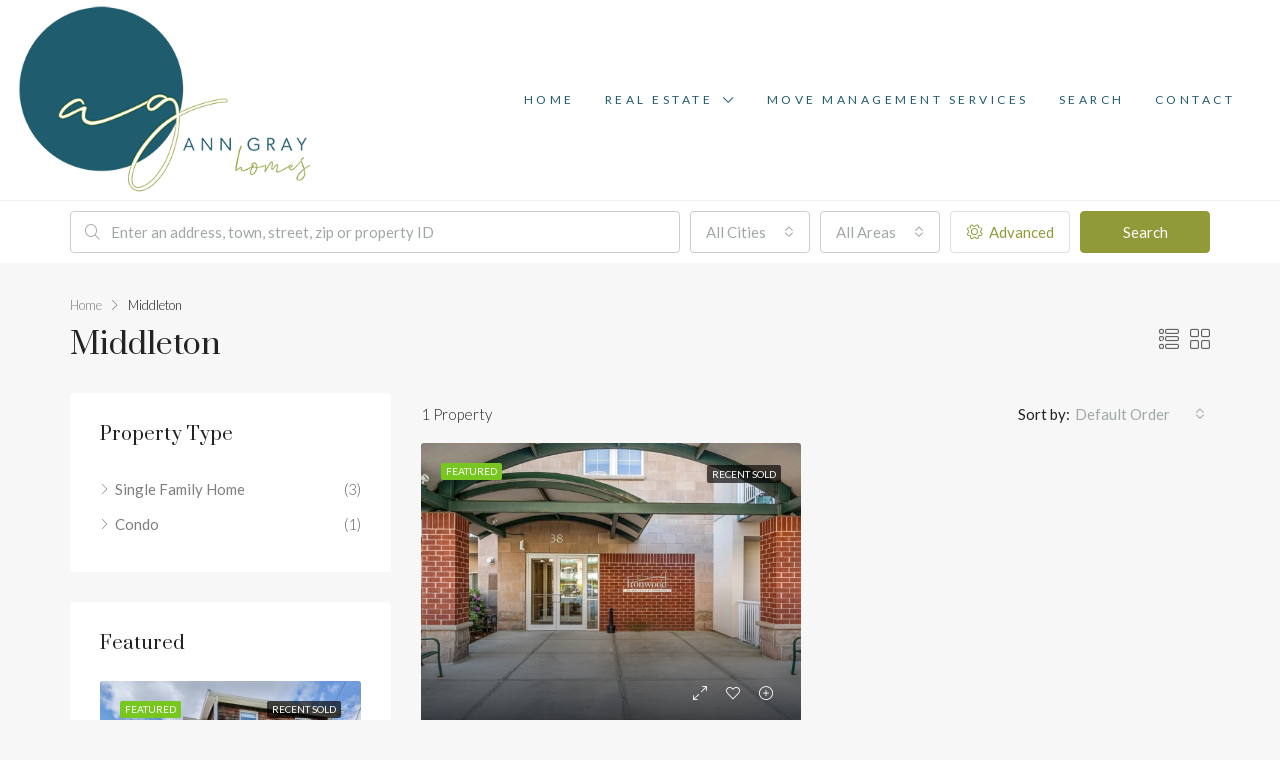

--- FILE ---
content_type: text/css
request_url: https://anngrayhomes.com/wp-content/themes/houzez-child/style.css?ver=2.5.2
body_size: 102
content:
/*
Theme Name: Ann Gray Homes Child
Theme URI: https://anngrayhomes.com/
Author: Chair 8 Design
Author URI: https://chair8design.com/
Description: Ann Gray Homes Child is a child theme of Ann Gray Homes Theme.
Version: 1.0
Tags: white, right-sidebar, left-sidebar, custom-colors, custom-menu, featured-images, post-formats, theme-options, translation-ready
License: GNU General Public License version 3.0
License URI: http://www.gnu.org/licenses/gpl-3.0.html
Text Domain: houzez
Template: houzez
*/


@import url("../houzez/style.css");

/* Your CSS code goes here
-------------------------------------- */